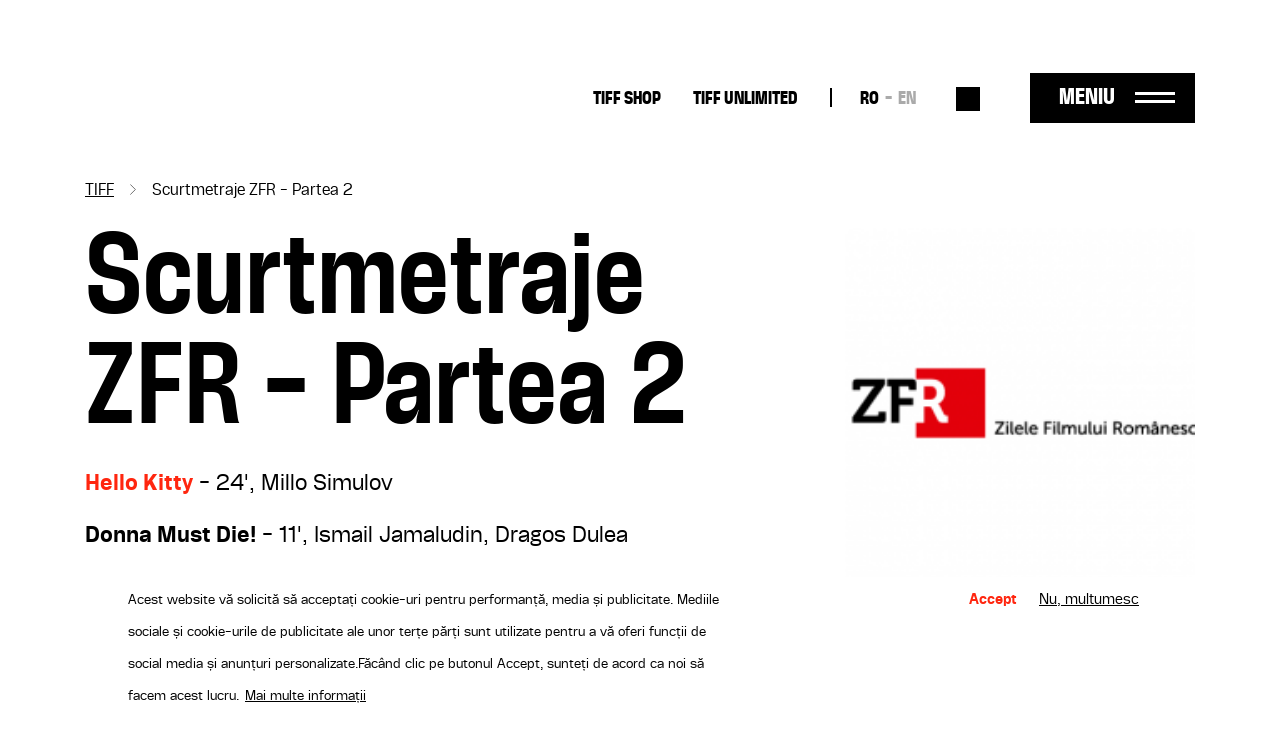

--- FILE ---
content_type: text/html; charset=UTF-8
request_url: https://tiff.ro/film/scurtmetraje-zfr-partea-2?field_ziua_de_festival_tid=708
body_size: 8897
content:
<!DOCTYPE html><html lang="ro" dir="ltr" prefix="og: https://ogp.me/ns#"><head><meta charset="utf-8" /><link rel="canonical" href="https://tiff.ro/film/scurtmetraje-zfr-partea-2" /><link rel="image_src" href="https://tiff.ro/sites/default/files/styles/metatag/public/2024-03/zfr_logo_1.png?itok=s2p_vpgZ" /><meta name="google" content="4ZBzurSxBDPLL38ehVKZM3HLXulRBjEeZLF-IO0LkLg" /><meta property="og:site_name" content="TIFF" /><meta property="og:type" content="Film" /><meta property="og:url" content="https://tiff.ro/film/scurtmetraje-zfr-partea-2" /><meta property="og:title" content="Scurtmetraje ZFR - Partea 2 | TIFF" /><meta property="og:image" content="https://tiff.ro/sites/default/files/styles/metatag/public/2024-03/zfr_logo_1.png?itok=s2p_vpgZ" /><meta property="og:image:width" content="1200" /><meta property="og:image:height" content="630" /><meta name="Generator" content="Drupal 10 (https://www.drupal.org)" /><meta name="MobileOptimized" content="width" /><meta name="HandheldFriendly" content="true" /><meta name="viewport" content="width=device-width, initial-scale=1.0" /><style>div#sliding-popup, div#sliding-popup .eu-cookie-withdraw-banner, .eu-cookie-withdraw-tab {background: #FFF} div#sliding-popup.eu-cookie-withdraw-wrapper { background: transparent; } #sliding-popup h1, #sliding-popup h2, #sliding-popup h3, #sliding-popup p, #sliding-popup label, #sliding-popup div, .eu-cookie-compliance-more-button, .eu-cookie-compliance-secondary-button, .eu-cookie-withdraw-tab { color: #000000;} .eu-cookie-withdraw-tab { border-color: #000000;}</style><script type="application/ld+json">{"@context": "https://schema.org","@type": "BreadcrumbList","itemListElement": [{"@type": "ListItem","position": 1,"name": "TIFF","item": "https://tiff.ro/"},{"@type": "ListItem","position": 2,"name": "Scurtmetraje ZFR - Partea 2"}]
}</script><link rel="alternate" hreflang="x-default" href="https://tiff.ro/film/scurtmetraje-zfr-partea-2?field_ziua_de_festival_tid=708" /><link rel="alternate" hreflang="ro" href="https://tiff.ro/film/scurtmetraje-zfr-partea-2?field_ziua_de_festival_tid=708" /><link rel="alternate" hreflang="en" href="https://tiff.ro/en/film/rodays-shorts-part-2?field_ziua_de_festival_tid=708" /><link rel="icon" href="/themes/custom/tiff/favicon.ico" type="image/vnd.microsoft.icon" /><link rel="alternate" hreflang="ro" href="https://tiff.ro/film/scurtmetraje-zfr-partea-2" /><link rel="alternate" hreflang="en" href="https://tiff.ro/en/film/rodays-shorts-part-2" /><title>Scurtmetraje ZFR - Partea 2 | TIFF</title><link rel="stylesheet" media="all" href="/sites/default/files/css/css_MLFKcAIWiNoFR7QB3HZhi7hVKVT6qGscs6aIYF-9SrU.css?delta=0&amp;language=ro&amp;theme=tiff&amp;include=eJxtjUsOwjAMRC8UmiNVTuxUAaeu_AF6eypadmw8b94sXEUpo8YGPMEd3oliriKPTkeMjTuslfI_OSM1CPZkuzmNXMAoeW8tFxE3V9hui3a8nBJg1Rjl7E1Wtx_qOGlhKcAnr4I0D3keP1vwJc13piU6UjqGl-XvnYZgMH0AeBtO2w" /><link rel="stylesheet" media="all" href="/sites/default/files/css/css_Yf-_H2upjtOjzFwX7vl76DQJ3hz05_1UbMD-kVOU6uY.css?delta=1&amp;language=ro&amp;theme=tiff&amp;include=eJxtjUsOwjAMRC8UmiNVTuxUAaeu_AF6eypadmw8b94sXEUpo8YGPMEd3oliriKPTkeMjTuslfI_OSM1CPZkuzmNXMAoeW8tFxE3V9hui3a8nBJg1Rjl7E1Wtx_qOGlhKcAnr4I0D3keP1vwJc13piU6UjqGl-XvnYZgMH0AeBtO2w" /><script type="application/json" data-drupal-selector="drupal-settings-json">{"path":{"baseUrl":"\/","pathPrefix":"","currentPath":"node\/30446","currentPathIsAdmin":false,"isFront":false,"currentLanguage":"ro","currentQuery":{"field_ziua_de_festival_tid":"708"}},"pluralDelimiter":"\u0003","suppressDeprecationErrors":true,"gtag":{"tagId":"UA-137160341-1","consentMode":true,"otherIds":[],"events":[],"additionalConfigInfo":[]},"ajaxPageState":{"libraries":"eJxtjlEOwyAMQy_ExpFQAIPYQlNB2NrbD63dx6b9OH62FBnDBZF7wTx15UJLgMWf0EUkGqwmUYCfrVvLBrbfaLJIZjilbPOUX77SjTbT966o1lOH0ZKSnQ-0a6P1kluJZ9ZAMbRR_cFJFu0f2-rhMosnPvwiEa7KY85Og8-w687Io0SYWTy7feu1ShyMFw0oYkw","theme":"tiff","theme_token":null},"ajaxTrustedUrl":{"\/search":true},"facebook_pixel":{"facebook_id":"2858980874198879","events":[{"event":"ViewContent","data":"{\u0022content_name\u0022:\u0022Scurtmetraje ZFR - Partea 2\u0022,\u0022content_type\u0022:\u0022movie\u0022,\u0022content_ids\u0022:[\u002230446\u0022]}"}],"fb_disable_advanced":false,"eu_cookie_compliance":false,"donottrack":true},"eu_cookie_compliance":{"cookie_policy_version":"1.0.0","popup_enabled":true,"popup_agreed_enabled":false,"popup_hide_agreed":false,"popup_clicking_confirmation":false,"popup_scrolling_confirmation":false,"popup_html_info":"\u003Cdiv aria-labelledby=\u0022popup-text\u0022  class=\u0022eu-cookie-compliance-banner eu-cookie-compliance-banner-info eu-cookie-compliance-banner--opt-in\u0022\u003E\n  \u003Cdiv class=\u0022popup-content info eu-cookie-compliance-content\u0022\u003E\n        \u003Cdiv id=\u0022popup-text\u0022 class=\u0022eu-cookie-compliance-message\u0022 role=\u0022document\u0022\u003E\n      \u003Cp\u003EAcest website v\u0103 solicit\u0103 s\u0103 accepta\u021bi cookie-uri pentru performan\u021b\u0103, media \u0219i publicitate. Mediile sociale \u0219i cookie-urile de publicitate ale unor ter\u021be p\u0103r\u021bi sunt utilizate pentru a v\u0103 oferi func\u021bii de social media \u0219i anun\u021buri personalizate.\u003C\/p\u003E\u003Cp\u003EF\u0103c\u00e2nd clic pe butonul Accept, sunte\u021bi de acord ca noi s\u0103 facem acest lucru.\u003C\/p\u003E\n              \u003Cbutton type=\u0022button\u0022 class=\u0022find-more-button eu-cookie-compliance-more-button\u0022\u003EMai multe informa\u021bii\u003C\/button\u003E\n          \u003C\/div\u003E\n\n    \n    \u003Cdiv id=\u0022popup-buttons\u0022 class=\u0022eu-cookie-compliance-buttons\u0022\u003E\n            \u003Cbutton type=\u0022button\u0022 class=\u0022agree-button eu-cookie-compliance-secondary-button button button--small\u0022\u003EAccept\u003C\/button\u003E\n              \u003Cbutton type=\u0022button\u0022 class=\u0022decline-button eu-cookie-compliance-default-button button button--small button--primary\u0022\u003ENu, multumesc\u003C\/button\u003E\n          \u003C\/div\u003E\n  \u003C\/div\u003E\n\u003C\/div\u003E","use_mobile_message":false,"mobile_popup_html_info":"\u003Cdiv aria-labelledby=\u0022popup-text\u0022  class=\u0022eu-cookie-compliance-banner eu-cookie-compliance-banner-info eu-cookie-compliance-banner--opt-in\u0022\u003E\n  \u003Cdiv class=\u0022popup-content info eu-cookie-compliance-content\u0022\u003E\n        \u003Cdiv id=\u0022popup-text\u0022 class=\u0022eu-cookie-compliance-message\u0022 role=\u0022document\u0022\u003E\n      \n              \u003Cbutton type=\u0022button\u0022 class=\u0022find-more-button eu-cookie-compliance-more-button\u0022\u003EMai multe informa\u021bii\u003C\/button\u003E\n          \u003C\/div\u003E\n\n    \n    \u003Cdiv id=\u0022popup-buttons\u0022 class=\u0022eu-cookie-compliance-buttons\u0022\u003E\n            \u003Cbutton type=\u0022button\u0022 class=\u0022agree-button eu-cookie-compliance-secondary-button button button--small\u0022\u003EAccept\u003C\/button\u003E\n              \u003Cbutton type=\u0022button\u0022 class=\u0022decline-button eu-cookie-compliance-default-button button button--small button--primary\u0022\u003ENu, multumesc\u003C\/button\u003E\n          \u003C\/div\u003E\n  \u003C\/div\u003E\n\u003C\/div\u003E","mobile_breakpoint":768,"popup_html_agreed":false,"popup_use_bare_css":false,"popup_height":"auto","popup_width":"100%","popup_delay":1000,"popup_link":"\/politica-gdpr","popup_link_new_window":true,"popup_position":false,"fixed_top_position":true,"popup_language":"ro","store_consent":false,"better_support_for_screen_readers":false,"cookie_name":"","reload_page":false,"domain":"","domain_all_sites":false,"popup_eu_only":false,"popup_eu_only_js":false,"cookie_lifetime":100,"cookie_session":0,"set_cookie_session_zero_on_disagree":0,"disagree_do_not_show_popup":false,"method":"opt_in","automatic_cookies_removal":true,"allowed_cookies":"","withdraw_markup":"\u003Cbutton type=\u0022button\u0022 class=\u0022eu-cookie-withdraw-tab\u0022\u003EPrivacy settings\u003C\/button\u003E\n\u003Cdiv aria-labelledby=\u0022popup-text\u0022 class=\u0022eu-cookie-withdraw-banner\u0022\u003E\n  \u003Cdiv class=\u0022popup-content info eu-cookie-compliance-content\u0022\u003E\n    \u003Cdiv id=\u0022popup-text\u0022 class=\u0022eu-cookie-compliance-message\u0022 role=\u0022document\u0022\u003E\n      \u003Cp\u003EFolosim cookie-uri pe acest site pentru a v\u0103 \u00eembun\u0103t\u0103\u021bi experien\u021ba utilizatorului.\u003C\/p\u003E\u003Cp\u003EV-a\u021bi dat acordul pentru ca noi s\u0103 set\u0103m cookie-uri.\u003C\/p\u003E\n    \u003C\/div\u003E\n    \u003Cdiv id=\u0022popup-buttons\u0022 class=\u0022eu-cookie-compliance-buttons\u0022\u003E\n      \u003Cbutton type=\u0022button\u0022 class=\u0022eu-cookie-withdraw-button  button button--small button--primary\u0022\u003ERetrage consim\u0163\u0103m\u00e2nt\u003C\/button\u003E\n    \u003C\/div\u003E\n  \u003C\/div\u003E\n\u003C\/div\u003E","withdraw_enabled":false,"reload_options":0,"reload_routes_list":"","withdraw_button_on_info_popup":false,"cookie_categories":[],"cookie_categories_details":[],"enable_save_preferences_button":true,"cookie_value_disagreed":"0","cookie_value_agreed_show_thank_you":"1","cookie_value_agreed":"2","containing_element":"body","settings_tab_enabled":false,"olivero_primary_button_classes":" button button--small button--primary","olivero_secondary_button_classes":" button button--small","close_button_action":"close_banner","open_by_default":true,"modules_allow_popup":true,"hide_the_banner":false,"geoip_match":true},"user":{"uid":0,"permissionsHash":"71095ebfb7928762234c1aee25f3f4d780804922937ba319fb79e0934be7c068"}}</script><script src="/sites/default/files/js/js_WXb8fVe3vfaFngQBhjdLwJ4K-q4tOSH_jVscu6ZxnZU.js?scope=header&amp;delta=0&amp;language=ro&amp;theme=tiff&amp;include=eJxtiEEKgDAMBD8UzJNKWrYhGk0PFfp8c1W8zDCDu7SIw5A6h5tcDYyfSV0aat4ybMH5naQR6ihTlDXx7U12WTStd1aPKv4AOUguzg"></script><script src="/modules/contrib/google_tag/js/gtag.js?sypnk0"></script></head><body class="path-node page-node-type-movie"> <a href="#main-content" class="visually-hidden focusable"> Sari la conținutul principal </a> <noscript><img src="https://www.facebook.com/tr?id=2858980874198879&amp;ev=PageView&amp;noscript=1" alt="" height="1" width="1" /></noscript><div class="dialog-off-canvas-main-canvas" data-off-canvas-main-canvas><div class="layout-container"> <header role="banner" class="page-header clearfix"><div class="container"> <section class="header-top"><div id="block-tiff-branding" class="block-system block-system-branding-block"> <a href="/" rel="home"> <img class="black" src="/themes/custom/tiff/images/logo-2025-part-1.svg" height="41"/> <img class="black" src="/themes/custom/tiff/images/logo-2025-part-2.svg" height="45"/> <img class="white" src="/themes/custom/tiff/images/logo-2025-part-1-white.svg" height="41"/> <img class="white" src="/themes/custom/tiff/images/logo-2025-part-2-white.svg" height="45"/> </a></div><nav role="navigation" aria-labelledby="block-tiff-topmenu-menu" id="block-tiff-topmenu" class="block block-menu navigation menu--top-menu"><div class="visually-hidden" id="block-tiff-topmenu-menu">Top-menu desktop</div><ul class="menu menu-top"><li class="menu-item"> <a href="https://shop.tiff.ro" class="bold">TIFF SHOP</a></li><li class="menu-item"> <a href="https://unlimited.tiff.ro" bold_class="bold" margin_bottom="0" class="bold">TIFF UNLIMITED</a></li></ul> </nav><div class="language-switcher-language-url block-language block-language-blocklanguage-interface" id="block-tiff-languageswitcher" role="navigation"><ul id="language-menu" class="links"><li hreflang="ro" data-drupal-link-query="{&quot;field_ziua_de_festival_tid&quot;:&quot;708&quot;}" data-drupal-link-system-path="node/30446" class="is-active" aria-current="page"><a href="/film/scurtmetraje-zfr-partea-2?field_ziua_de_festival_tid=708" class="language-link is-active" hreflang="ro" data-drupal-link-query="{&quot;field_ziua_de_festival_tid&quot;:&quot;708&quot;}" data-drupal-link-system-path="node/30446" aria-current="page">RO</a></li><li hreflang="en" data-drupal-link-query="{&quot;field_ziua_de_festival_tid&quot;:&quot;708&quot;}" data-drupal-link-system-path="node/30446"><a href="/en/film/rodays-shorts-part-2?field_ziua_de_festival_tid=708" class="language-link" hreflang="en" data-drupal-link-query="{&quot;field_ziua_de_festival_tid&quot;:&quot;708&quot;}" data-drupal-link-system-path="node/30446">EN</a></li></ul></div><div class="views-exposed-form block-views block-views-exposed-filter-blocksearch-search" data-drupal-selector="views-exposed-form-search-search" id="block-search-block-header"><form action="/search" method="get" id="views-exposed-form-search-search" accept-charset="UTF-8"><div class="js-form-item form-item form-type-textfield js-form-type-textfield form-item-search js-form-item-search form-no-label"> <input placeholder="Caută" data-drupal-selector="edit-search" type="text" id="edit-search" name="search" value="" size="30" maxlength="128" class="form-text" /></div><div data-drupal-selector="edit-actions" class="form-actions js-form-wrapper form-wrapper" id="edit-actions"><input data-drupal-selector="edit-submit-search" type="submit" id="edit-submit-search" value="Aplică" class="button js-form-submit form-submit" /></div></form></div><div id="menu-trigger"> <span>Meniu</span></div> </section> <section class="header-menu-overlay"><div class="content-menu"> <nav role="navigation" aria-labelledby="block-tiff-overlay-menu-menu" id="block-tiff-overlay-menu" class="block block-menu navigation menu--main"><div id="block-tiff-overlay-menu-menu">TIFF.25</div><ul class="menu menu-overlay menu-lvl-0"><li class="menu-item lvl-0"> <a href="/abonamente" class="gigantic-bold" data-drupal-link-system-path="node/1843">Abonamente</a></li><li class="menu-item lvl-0"> <a href="https://vp.eventival.com/tiff/2026" class="gigantic-bold margin-bottom">înscrieri</a></li><li class="menu-item lvl-0"> <a href="https://shop.tiff.ro" bold_class="gigantic_bold" margin_bottom="0" class="gigantic-bold">TIFF SHOP</a></li></ul> </nav><nav role="navigation" aria-labelledby="block-tiff-topmenu-2-menu" id="block-tiff-topmenu-2" class="block block-menu navigation menu--top-menu"><div class="visually-hidden" id="block-tiff-topmenu-2-menu">Top-menu</div><ul class="menu menu-top"><li class="menu-item"> <a href="https://shop.tiff.ro" class="bold">TIFF SHOP</a></li><li class="menu-item"> <a href="https://unlimited.tiff.ro" bold_class="bold" margin_bottom="0" class="bold">TIFF UNLIMITED</a></li></ul> </nav><nav role="navigation" aria-labelledby="block-tiff-industrymenuoverlay-menu" id="block-tiff-industrymenuoverlay" class="block block-menu navigation menu--industry-menu-overlay"><div class="visually-hidden" id="block-tiff-industrymenuoverlay-menu">Industry menu Overlay</div><ul class="menu menu-lvl-0"><li class="menu-item lvl-0"> <a href="/despre-festival" bold_class="bold" margin_bottom="0" class="bold" data-drupal-link-system-path="node/34876">FESTIVAL</a></li><li class="menu-item lvl-0"> <a href="/locatii" data-drupal-link-system-path="locatii"> Locații</a></li><li class="menu-item lvl-0"> <a href="https://tiff.ro/en/festival/2025/aperitiff">AperiTIFF Daily</a></li><li class="menu-item lvl-0"> <a href="https://tiff.ro/festival/2025/premii">Premii</a></li><li class="menu-item lvl-0"> <a href="https://tiff.ro/festival/2025/juriu">Juriu</a></li><li class="menu-item lvl-0"> <a href="/despre-festival" margin_bottom="0" data-drupal-link-system-path="node/34876">Despre Festival</a></li><li class="menu-item lvl-0"> <a href="/node/35103" margin_bottom="0" data-drupal-link-system-path="node/35103">Despre Cluj-Napoca</a></li><li class="menu-item lvl-0"> <a href="/echipa" data-drupal-link-system-path="node/34872">Echipă</a></li><li class="menu-item lvl-0"> <a href="/newsletter" class="margin-bottom" data-drupal-link-system-path="node/1862">Abonează-te la newsletter</a></li><li class="menu-item lvl-0"> <a href="/tiff-official-app" class="bold margin-bottom" data-drupal-link-system-path="node/1924">TIFF OFFICIAL APP</a></li></ul> </nav><nav role="navigation" aria-labelledby="block-tiff-thepressmenuoverlay-menu" id="block-tiff-thepressmenuoverlay" class="block block-menu navigation menu--the-press-menu-overlay"><div class="visually-hidden" id="block-tiff-thepressmenuoverlay-menu">The press menu overlay</div><ul class="menu menu-lvl-0"><li class="menu-item lvl-0"> <a href="/industry" class="bold" data-drupal-link-system-path="node/1876">RO DAYS | INDUSTRY EVENTS</a></li><li class="menu-item lvl-0"> <a href="/industry/acreditari" data-drupal-link-system-path="node/1970">Acreditări industrie</a></li><li class="menu-item lvl-0"> <a href="/industry/acreditari/studenti" class="margin-bottom" data-drupal-link-system-path="node/1968">Acreditări studenți</a></li><li class="menu-item lvl-0"> <a href="/educatie" class="bold" data-drupal-link-system-path="node/1861">TIFF EDUCATION</a></li><li class="menu-item lvl-0"> <a href="/minitiff" data-drupal-link-system-path="group/45">MiniTIFF</a></li><li class="menu-item lvl-0"> <a href="/educatie/lgd" class="margin-bottom" data-drupal-link-system-path="group/32">Let&#039;s Go Digital</a></li><li class="menu-item lvl-0"> <a href="/de-ce-sa-devii-voluntar-la-tiff" class="bold" data-drupal-link-system-path="node/1972">VOLUNTARI</a></li><li class="menu-item lvl-0"> <a href="/rolurile-voluntarilor" data-drupal-link-system-path="node/1971">Rolurile voluntarilor</a></li><li class="menu-item lvl-0"> <a href="/inscrie-te-ca-voluntar" class="margin-bottom" data-drupal-link-system-path="node/36008">Înscrie-te ca voluntar</a></li><li class="menu-item lvl-0"> <a href="/competitia-locala" class="bold" data-drupal-link-system-path="group/34">COMPETIȚIA LOCALĂ</a></li></ul> </nav><nav role="navigation" aria-labelledby="block-tiff-festivalmenuoverlay-menu" id="block-tiff-festivalmenuoverlay" class="block block-menu navigation menu--festival-menu-overlay"><div class="visually-hidden" id="block-tiff-festivalmenuoverlay-menu">Festival Menu overlay</div><ul class="menu menu-lvl-0"><li class="menu-item lvl-0"> <a href="/presa" class="bold" data-drupal-link-system-path="group/33">PRESĂ</a></li><li class="menu-item lvl-0"> <a href="/festival/2025/comunicate-de-presa" data-drupal-link-system-path="festival/2025/comunicate-de-presa">Comunicate de presă</a></li><li class="menu-item lvl-0"> <a href="/stiri" data-drupal-link-system-path="stiri"> Știri</a></li><li class="menu-item lvl-0"> <a href="/presa/acreditari" data-drupal-link-system-path="node/1951">Acreditări</a></li><li class="menu-item lvl-0"> <a href="https://aperitiff.tiff.ro" margin_bottom="0">AperiTIFF Online</a></li><li class="menu-item lvl-0"> <a href="/presa" class="margin-bottom" data-drupal-link-system-path="group/33">Contact</a></li><li class="menu-item lvl-0"> <a href="/festival" class="bold" data-drupal-link-system-path="festival">ARHIVĂ</a></li></ul> </nav><nav role="navigation" aria-labelledby="block-tiff-experiencesmenuoverlay-menu" id="block-tiff-experiencesmenuoverlay" class="block block-menu navigation menu--experiences-menu-overlay"><div class="visually-hidden" id="block-tiff-experiencesmenuoverlay-menu">Experiences Menu overlay</div><ul class="menu menu-lvl-0"><li class="menu-item lvl-0"> <span bold_class="bold" margin_bottom="0" class="bold">ALTE EXPERIENTE TIFF</span></li><li class="menu-item lvl-0"> <a href="https://oradea.tiff.ro" margin_bottom="0">TIFF Oradea</a></li><li class="menu-item lvl-0"> <a href="https://sibiu.tiff.ro" margin_bottom="0"> TIFF Sibiu</a></li><li class="menu-item lvl-0"> <a href="https://tiff.ro/timisoara" margin_bottom="0">TIFF Timișoara</a></li><li class="menu-item lvl-0"> <a href="/brasov" data-drupal-link-system-path="group/42">TIFF Brașov</a></li><li class="menu-item lvl-0"> <a href="/caravana-tiff-unlimited" data-drupal-link-system-path="group/35"> Caravana TIFF Unlimited</a></li><li class="menu-item lvl-0"> <a href="/cinemateca-tiff" data-drupal-link-system-path="group/40">Cinemateca TIFF</a></li><li class="menu-item lvl-0"> <a href="/noapteaalba" data-drupal-link-system-path="group/41"> Noaptea Albă a Filmului Românesc</a></li><li class="menu-item lvl-0"> <a href="https://sunscreenfestival.ro/" margin_bottom="1" class="margin-bottom">Sunscreen Film &amp; Arts Festival</a></li><li class="menu-item lvl-0"> <a href="https://unlimited.tiff.ro" bold_class="bold" margin_bottom="0" class="bold">TIFF UNLIMITED</a></li></ul> </nav></div><div class="content-menu-bottom"><div id="block-tiff-app-overlay" class="block-block-content block-block-contentaf855fef-6a81-4087-8da2-d7af2e27a629"><div class="field f-n-body f-t-text-with-summary wysiwyg"><p><span>Download</span> TIFF OFFICIAL APP</p><a href="https://apps.apple.com/us/app/id1464134121"><img src="/sites/default/files/inline-images/appstore_0.png" data-entity-uuid="3d048066-5611-4fd8-b981-b477941fa9af" data-entity-type="file" width="98" height="36" loading="lazy"></a><a href="https://play.google.com/store/apps/details?id=ro.tiff.tiff"><img src="/sites/default/files/inline-images/googleplay_0.png" data-entity-uuid="6a88d8b8-1b95-4150-a40d-e70d8b3b041c" data-entity-type="file" width="108" height="36" loading="lazy"></a></div></div><div id="block-tiff-addressblock-overlay" class="block-block-content block-block-contentdeec39b3-b62b-4677-ad6e-224e9e9df2eb"><div class="field f-n-body f-t-text-with-summary wysiwyg"><p>Str. Popa Soare Nr. 52, Sector 2, București<br><a href="tel:+40213266480">+40 213 266 480</a><br><a href="/cdn-cgi/l/email-protection#620b0c040d22160b04044c100d"><span class="__cf_email__" data-cfemail="650c0b030a25110c03034b170a">[email&#160;protected]</span></a></p></div></div><nav role="navigation" aria-labelledby="block-tiff-socialmenu-2-menu" id="block-tiff-socialmenu-2" class="block block-menu navigation menu--social-menu"><div class="visually-hidden" id="block-tiff-socialmenu-2-menu">Social menu overlay</div><ul class="menu menu-lvl-0"><li class="menu-item lvl-0"> <a href="/tiff-official-app" class="tiffapp" title="TiffApp" data-drupal-link-system-path="node/1924">Tiff oficial app</a></li><li class="menu-item lvl-0"> <a href="https://instagram.com/tiffromania/" class="instagram" title="Instagram">Instagram</a></li><li class="menu-item lvl-0"> <a href="https://www.facebook.com/TransilvaniaIFF" class="facebook" title="Facebook">Facebook</a></li><li class="menu-item lvl-0"> <a href="https://www.tiktok.com/@transilvania_iff" class="tiktok" title="Tiktok">Tiktok</a></li><li class="menu-item lvl-0"> <a href="https://www.youtube.com/user/TIFFteam" class="youtube" title="YouTube">YouTube</a></li></ul> </nav></div> </section> <span class="overlay-bg"></span></div></header> <main role="main" class="page-main clearfix mb-4"> <a id="main-content" tabindex="-1"></a><div class="container"><div data-drupal-messages-fallback class="hidden"></div><div id="block-tiff-breadcrumbs" class="block-system block-system-breadcrumb-block"> <nav role="navigation" aria-labelledby="system-breadcrumb"><h2 id="system-breadcrumb" class="visually-hidden">Breadcrumb</h2><ol><li> <a href="/">TIFF</a></li><li> Scurtmetraje ZFR - Partea 2</li></ol> </nav></div><div id="block-tiff-content" class="block-system block-system-main-block"> <article data-history-node-id="30446" class="node node-movie node-movie-full node-view-mode-full view-mode-full"><div class="movie-contents row"><div class="movie-main-info col-md-8"><h1><span class="field f-n-title f-t-string">Scurtmetraje ZFR - Partea 2</span></h1><div class="field f-n-field-body f-t-text-with-summary wysiwyg"><p><a href="https://tiff.ro/film/hello-kitty"><strong>Hello Kitty</strong></a> - 24', Millo Simulov</p><div><a href="https://tiff.ro/film/donna-must-die"><strong>Donna Must Die!</strong> </a>- 11', Ismail Jamaludin, Dragos Dulea</div><div>&nbsp;</div><div><a href="https://tiff.ro/film/de-azi-%C3%AEnainte"><strong>De azi inainte</strong></a> - 36', Dorian Boguta</div><div>&nbsp;</div><div><a href="https://tiff.ro/film/30-40-50"><strong>30-40-50</strong></a> - 25', Iulia Rugina, Eva Pervolovici, Stanca Radu</div><div>&nbsp;</div><div><a href="https://tiff.ro/film/un-alt-cr%C4%83ciun"><strong>Un alt Craciun</strong></a> - dir. Tudor Giurgiu</div><div>&nbsp;</div><div>&nbsp;</div><div><br><a href="http://biletmaster.ro/ron/Event/47000104/Zilele-Filmului-Romanesc:-scurtmetraje-II"><b><u>Biletele pot fi achiziționate de AICI.</u></b></a></div></div><div class="movie-program"><div class="subtitle">Proiecții</div><div class="views-element-container"><div class="view view-program view-id-program view-display-id-program_film js-view-dom-id-fc6684e0cbf73b55599c8619d47d676cc506fea18d99f9747840826ef6a0e461"></div></div> <a class="vezi-program-complet secondary-btn" href="/program">Vezi programul complet</a></div></div><div class="movie-cover col-md-4"><div class="field f-n-field-cover f-t-image"> <picture> <source srcset="/sites/default/files/styles/film_xl/public/2024-03/zfr_logo_1.png?itok=GxwvJ0Yk 1x" media="all and (min-width: 1200px)" type="image/png" width="210" height="210"/> <source srcset="/sites/default/files/styles/film_lg/public/2024-03/zfr_logo_1.png?itok=4ACDr_MB 1x" media="all and (min-width: 992px)" type="image/png" width="210" height="210"/> <source srcset="/sites/default/files/styles/film_md/public/2024-03/zfr_logo_1.png?itok=uyikhauO 1x" media="all and (min-width: 768px)" type="image/png" width="210" height="210"/> <source srcset="/sites/default/files/styles/container_width_xs/public/2024-03/zfr_logo_1.png?itok=umWv2MUl 1x" type="image/png" width="210" height="210"/> <img loading="lazy" width="210" height="210" src="/sites/default/files/styles/container_width_xs/public/2024-03/zfr_logo_1.png?itok=umWv2MUl" /> </picture></div></div><div class="movie-details"><div class="movie-details-inner"><div class="field f-n-field-movie-duration f-t-string"><div class="label">Durată:</div><div>12h:00m</div></div><div class="field f-n-field-movie-section f-t-entity-reference"><div class="label">Secțiune:</div><div><div><a href="/festival/2010/filme/zilele_filmului_romanesc_scurtmetraj" hreflang="ro">Zilele filmului românesc - Scurtmetraj</a></div></div><div class="label" style="margin-top: 25px">Ediție TIFF:</div> <a href="/festival/2010/filme">2010</a></div></div></div></div><div class="movie-tickets"></div></article></div><div id="block-tiff-filmbottom" class="block-block-content block-block-contente8ff1fa6-2e31-4953-8862-ed8d796f9ba1"><div class="field f-n-body f-t-text-with-summary wysiwyg"><div class="film-bottom container"><p><span class="subtitle">Bilete</span></p><div class="seats"><p><span class="part-label">Locuri</span></p><p>Biletele nu au locuri rezervate, iar locurile în sală sunt garantate până cu 5 minute înainte de începerea proiecției.</p></div><div class="cancel-ticket"><p><span class="part-label">Anulare bilete</span></p><p>Biletele achiziționate nu pot fi anulate sau schimbate.</p></div><div class="info"><p><span class="part-label">Informații</span></p><p>Pentru informaţii sau neclarități, vă rugăm să ne contactați la <a class="email" href="/cdn-cgi/l/email-protection#27534e444c42534e494067534e4141095548"><span class="__cf_email__" data-cfemail="43372a202826372a2d2403372a25256d312c">[email&#160;protected]</span></a></p></div></div></div></div></div> </main> <footer role="contentinfo" class="page-footer"><div class="container"><div class="row"><div id="block-tiff-footerbranding" class="block-block-content block-block-content07e505d2-c28b-4f7e-b359-ba77ed5c36ec col-12 col-md-2 col-lg-2"><div class="field f-n-body f-t-text-with-summary wysiwyg"><a href="/" rel="home"><svg style="enable-background:new 0 0 129 41;" version="1.1" id="Layer_1" x="0px" y="0px" viewBox="0 0 129 41" xml:space="preserve" width="auto" height="50" xmlns:xlink="http://www.w3.org/1999/xlink"><style type="text/css"></style><path class="st0" d="M65.5,8.3h-5.3V0h19.2v8.3h-5.3v32.2h-8.6V8.3z M81.4,40.4H90V0h-8.6V40.4z M93.5,40.4h8.6V24.2h7.1v-8.1h-7.1 v-8h8.1V0H93.5V40.4z M112.3,40.4h8.6V24.2h7.1v-8.1h-7.1v-8h8.1V0h-16.7V40.4z" /><path class="st1" d="M21.5,40.4l18.6-18.7v18.7H21.5z M40.2,0v10.1L50.2,0H40.2z M30.1,10.1V0h-10v10.1H10V0H0v10.1h10v30.3 l30.2-30.3h0H30.1z" /></svg></a></div></div><div id="block-tiff-aboutfestivalmenu" class="block-system block-system-menu-blockabout-festival-menu col-6 col-md-2 col-lg-2"><ul class="menu menu-lvl-0"><li class="menu-item lvl-0"> <a href="/despre-festival" class="bold" data-drupal-link-system-path="node/34876">Despre festival</a></li><li class="menu-item lvl-0"> <a href="/festival/2023/premii" data-drupal-link-system-path="festival/2023/premii">Arhiva premiilor</a></li><li class="menu-item lvl-0"> <a href="https://tiff.ro/politica-gdpr" margin_bottom="1" class="margin-bottom">Politica GDPR</a></li><li class="menu-item lvl-0"> <a href="/sponsori-si-parteneri" class="bold margin-bottom" data-drupal-link-system-path="node/2020"> Sponsori</a></li><li class="menu-item lvl-0"> <a href="/de-ce-sa-devii-voluntar-la-tiff" class="bold" data-drupal-link-system-path="node/1972">Voluntari</a></li></ul></div><div id="block-tiff-industrymenu" class="block-system block-system-menu-blockindustry-menu col-6 col-md-2 col-lg-2"><ul class="menu menu-lvl-0"><li class="menu-item lvl-0"> <a href="/industry" class="bold margin-bottom" data-drupal-link-system-path="node/1876">RO DAYS | INDUSTRY EVENTS</a></li><li class="menu-item lvl-0"> <a href="/educatie" class="bold" data-drupal-link-system-path="node/1861">TIFF Education</a></li><li class="menu-item lvl-0"> <a href="/educatie/miniTIFF">miniTIFF</a></li><li class="menu-item lvl-0"> <a href="/educatie/lgd" data-drupal-link-system-path="group/32">Let’s Go Digital</a></li></ul></div><div id="block-tiff-footeremptyblock" class="block-block-content block-block-content83464cca-5ca7-494e-b97a-fbb038315d50 col-6 d-md-none"></div><div id="block-tiff-aperitiffmenu" class="block-system block-system-menu-blockaperitiff-menu col-6 col-md-3 col-lg-3"><ul class="menu menu-lvl-0"><li class="menu-item lvl-0"> <a href="/presa" class="bold" data-drupal-link-system-path="group/33"> Presă</a></li><li class="menu-item lvl-0"> <a href="/stiri" data-drupal-link-system-path="stiri"> Știri</a></li><li class="menu-item lvl-0"> <a href="/comunicate-de-presa" data-drupal-link-system-path="comunicate-de-presa"> Comunicate de presă</a></li><li class="menu-item lvl-0"> <a href="/presa" class="margin-bottom" data-drupal-link-system-path="group/33">Contact</a></li><li class="menu-item lvl-0"> <a href="http://shop.tiff.ro/" bold_class="bold" margin_bottom="0" class="bold"> TIFF Shop</a></li><li class="menu-item lvl-0"> <a href="/aperitiff" class="bold" data-drupal-link-system-path="aperitiff">AperiTIFF</a></li></ul></div><div id="block-tiff-experiencesmenu" class="block-system block-system-menu-blockexperiences-menu col-12 col-md-3 col-lg-3"><ul class="menu menu-lvl-0"><li class="menu-item lvl-0"> <a href="/" class="bold margin-bottom" data-drupal-link-system-path="&lt;front&gt;"> Alte experiențe TIFF</a></li><li class="menu-item lvl-0"> <a href="https://oradea.tiff.ro" bold_class="bold" margin_bottom="0" class="bold"> TIFF Oradea</a></li><li class="menu-item lvl-0"> <a href="https://sibiu.tiff.ro" bold_class="bold" margin_bottom="0" class="bold"> TIFF Sibiu</a></li><li class="menu-item lvl-0"> <a href="/despre-caravana-tiff/29" class="bold" data-drupal-link-system-path="node/2004">Caravana TIFF</a></li><li class="menu-item lvl-0"> <a href="https://sunscreenfestival.ro/" bold_class="bold" margin_bottom="0" class="bold">Sunscreen Film &amp; Arts Festival</a></li><li class="menu-item lvl-0"> <a href="https://romfilmpromotion.ro/portfolio-item/noaptea-alba-a-filmului-romanesc/" bold_class="bold" class="bold"> Noaptea Albă a Filmului Românesc</a></li><li class="menu-item lvl-0"> <a href="https://unlimited.tiff.ro" bold_class="bold" margin_bottom="0" class="bold"> TIFF Unlimited</a></li></ul></div><div class="footer-bottom row"><div id="block-tiff-addressblock" class="block-block-content block-block-contentdeec39b3-b62b-4677-ad6e-224e9e9df2eb col-12 col-md-8 col-lg-4"><div class="field f-n-body f-t-text-with-summary wysiwyg"><p>Str. Popa Soare Nr. 52, Sector 2, București<br><a href="tel:+40213266480">+40 213 266 480</a><br><a href="/cdn-cgi/l/email-protection#224b4c444d62564b44440c504d"><span class="__cf_email__" data-cfemail="543d3a323b14203d32327a263b">[email&#160;protected]</span></a></p></div></div><div id="block-tiff-socialmenu" class="block-system block-system-menu-blocksocial-menu col-12 col-md-12 col-lg-6"><ul class="menu menu-lvl-0"><li class="menu-item lvl-0"> <a href="/tiff-official-app" class="tiffapp" title="TiffApp" data-drupal-link-system-path="node/1924">Tiff oficial app</a></li><li class="menu-item lvl-0"> <a href="https://instagram.com/tiffromania/" class="instagram" title="Instagram">Instagram</a></li><li class="menu-item lvl-0"> <a href="https://www.facebook.com/TransilvaniaIFF" class="facebook" title="Facebook">Facebook</a></li><li class="menu-item lvl-0"> <a href="https://www.tiktok.com/@transilvania_iff" class="tiktok" title="Tiktok">Tiktok</a></li><li class="menu-item lvl-0"> <a href="https://www.youtube.com/user/TIFFteam" class="youtube" title="YouTube">YouTube</a></li></ul></div><div id="block-tiff-copyright" class="block-block-content block-block-contentb6d3ac59-f2e9-463a-8ccc-899e39c75157 col-12 col-md-4 col-lg-2"><div class="field f-n-body f-t-text-with-summary wysiwyg"><p><span>Program co-finanțat de:</span><img src="/sites/default/files/inline-images/copyright_1.png" data-entity-uuid="457f9384-c60b-435e-8b83-2b207f091a58" data-entity-type="file" width="600" height="210" loading="lazy"></p></div></div></div></div></div></footer></div></div><script data-cfasync="false" src="/cdn-cgi/scripts/5c5dd728/cloudflare-static/email-decode.min.js"></script><script src="/sites/default/files/js/js_E4CQeOIDVaFyAwJdKkp5-91PDe5xQGhV4TSdMX794Hw.js?scope=footer&amp;delta=0&amp;language=ro&amp;theme=tiff&amp;include=eJxtiEEKgDAMBD8UzJNKWrYhGk0PFfp8c1W8zDCDu7SIw5A6h5tcDYyfSV0aat4ybMH5naQR6ihTlDXx7U12WTStd1aPKv4AOUguzg"></script><script src="/modules/contrib/eu_cookie_compliance/js/eu_cookie_compliance.min.js?v=10.4.6" defer></script><script src="/sites/default/files/js/js_D3IaBabRwvencyn9DiMUfvpwbxBcgt39QO2wtWNXFIA.js?scope=footer&amp;delta=2&amp;language=ro&amp;theme=tiff&amp;include=eJxtiEEKgDAMBD8UzJNKWrYhGk0PFfp8c1W8zDCDu7SIw5A6h5tcDYyfSV0aat4ybMH5naQR6ihTlDXx7U12WTStd1aPKv4AOUguzg"></script><script defer src="https://static.cloudflareinsights.com/beacon.min.js/vcd15cbe7772f49c399c6a5babf22c1241717689176015" integrity="sha512-ZpsOmlRQV6y907TI0dKBHq9Md29nnaEIPlkf84rnaERnq6zvWvPUqr2ft8M1aS28oN72PdrCzSjY4U6VaAw1EQ==" data-cf-beacon='{"version":"2024.11.0","token":"54dbd147cc5041a6892e5b29f198d331","r":1,"server_timing":{"name":{"cfCacheStatus":true,"cfEdge":true,"cfExtPri":true,"cfL4":true,"cfOrigin":true,"cfSpeedBrain":true},"location_startswith":null}}' crossorigin="anonymous"></script>
</body></html>

--- FILE ---
content_type: image/svg+xml
request_url: https://tiff.ro/themes/custom/tiff/images/greater.svg
body_size: -225
content:
<svg width="21" height="39" viewBox="0 0 21 39" fill="none" xmlns="http://www.w3.org/2000/svg">
<path d="M1 1.5L19 19.5L1 37.5" stroke="black" stroke-width="2"/>
</svg>
